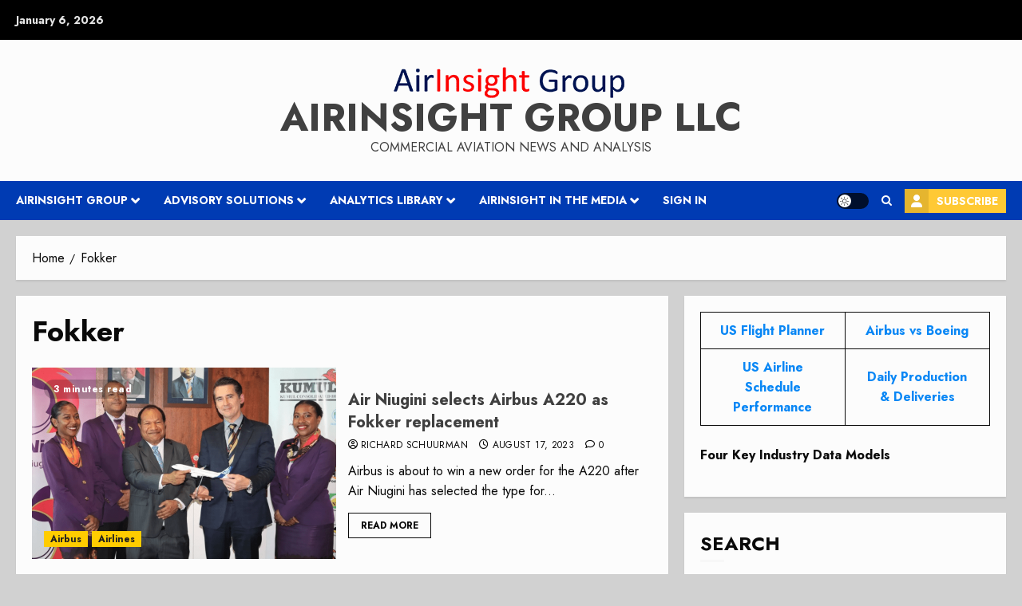

--- FILE ---
content_type: text/css; charset=UTF-8
request_url: https://airinsight.com/wp-content/plugins/99robots-author-stats/core/css/author-stats-pro.css?ver=2.2.6
body_size: -65
content:
.nnr-as-list,
.nnr-as-list * {
	-webkit-box-sizing: border-box;
	-moz-box-sizing: border-box;
	box-sizing: border-box;
}

.nnr-as-item {
	margin-bottom: 54px;
}

.nnr-as-wrap {
	display: inline-block;
	width: 100%;
}

.nnr-as-col-1 {
	width: 100%;
	float: left;
}

.nnr-as-col-2 {
	width: 50%;
	float: left;
}

.nnr-as-col-3 {
	width: 33.3333%;
	float: left;
}

.nnr-as-col-4 {
	width: 25%;
	float: left;
}

.nnr-as-col-5 {
	width: 20%;
	float: left;
}

.nnr-as-col-6 {
	width: 16.6666%;
	float: left;
}

.nnr-as-text-right {
	text-align: right;
}

.nnr-as-author-data-container {
	width: 100%;
	display: inline-block;
	float: left;
	padding-bottom: 8px;
	margin-bottom: 8px;
	border-bottom: 1px solid #ddd;
}

.nnr-as-author-data {
	display: inline-block;
	padding: 4px 0;
	margin-bottom: 4px;
}

.nnr-as-author-data-icon {
	opacity: 0.5;
	display: inline-block;
	padding-right: 12px;
}

.nnr-as-clearfix,
.nnr-as-clearfix::before,
.nnr-as-clearfix::after {
	clear: both;
}

.nnr-as-avatar-container {
	width: 100%;
	float: left;
}

.nnr-as-avatar-container,
.nnr-as-display-name-container {
	display: inline-block;
	width: 100%;
	text-align: center;
}

/* Avatar Image Shape */

.nnr-as-item .nnr-as-avatar-container img {
	max-width: 300px;
	margin-bottom: 12px;
	height: auto
}

.nnr-as-item .nnr-as-display-name-container {
	width: 100%;
	padding-bottom: 20px;
	text-align: center;
}

.nnr-as-display-name-container a {
	font-size: 2rem;
}

.nnr-as-item .nnr-as-avatar-container {
	width: 100%;
}

.nnr-as-item .nnr-as-avatar-container img {

}

.nnr-as-avatar-square img {
	border-radius: 0;
}

.nnr-as-avatar-rounded-square img {
	border-radius: 4px;
}

.nnr-as-avatar-circle img {
	border-radius: 50%;
}

.nnr-as-avatar-small img {
	width: 25%;
}

.nnr-as-avatar-medium img {
	width: 50%;
}

.nnr-as-avatar-large img {
	width: 100%;
}

--- FILE ---
content_type: application/javascript; charset=UTF-8
request_url: https://airinsight.com/wp-content/plugins/subscription-popup/js/popup.js?ver=1.0
body_size: 88
content:
// jQuery(document).ready(function ($) {
//   console.log("working123");
//   // Show popup only if IP status is 'show'
//   if (bsp_ip_status.status === "show") {
//     setTimeout(function () {
//       $("#bsp-popup").modal("show");
//     }, bsp_ip_status.popup_delay);
//   }

//   // Handle form submission
//   $("#bsp-subscription-form").submit(function (e) {
//     e.preventDefault();

//     let formData = {
//       action: "bsp_save_subscription",
//       name: $("#name").val(),
//       email: $("#email").val(),
//     };

//     $.post(bsp_ip_status.ajax_url, formData)
//       .done(function (response) {
//         if (response.success) {
//           alert(response.data.message);
//           $("#bsp-popup").modal("hide");
//         } else {
//           alert(response.data.message || "An error occurred.");
//         }
//       })
//       .fail(function () {
//         alert("An error occurred. Please try again.");
//       });
//   });
// });

jQuery(document).ready(function ($) {
  console.log("Popup script initialized");

  // Simulate IP status object
  // const bsp_ip_status = {
  //   status: "show",
  //   popup_delay: 2000,
  //   ajax_url: "admin-ajax.php",
  // };

  // Show popup after a delay if status is 'show'
  if (bsp_ip_status.status === "show") {
    setTimeout(function () {
      $("#popup1").addClass("active");
    }, bsp_ip_status.popup_delay);
  }

  // Close popup
  $("#close-popup").on("click", function (e) {
    e.preventDefault();
    $("#popup1").removeClass("active");
  });

  // Handle form submission
  $("#subscribe_popup").submit(function (e) {
    e.preventDefault();

    let formData = {
      action: "bsp_save_subscription",
      name: $("#subscribe_pname").val(),
      email: $("#subscribe_pemail").val(),
    };

    $.post(bsp_ip_status.ajax_url, formData)
      .done(function (response) {
        if (response.success) {
          alert(response.data.message);
          $("#popup1").removeClass("active");
        } else {
          alert(response.data.message || "An error occurred.");
        }
      })
      .fail(function () {
        alert("An error occurred. Please try again.");
      });
  });
});

// jQuery(document).ready(function ($) {
//   // Show modal after admin-defined delay
//   setTimeout(function () {
//     $("#bsp-popup").modal("show");
//   }, bsp_ajax.popup_delay);

//   // Handle form submission
//   $("#bsp-subscription-form").submit(function (e) {
//     e.preventDefault();

//     let formData = $(this).serialize();

//     $.post(bsp_ajax.ajax_url, {
//       action: "bsp_save_subscription",
//       ...formData,
//     })
//       .done(function (response) {
//         alert(response.data.message);
//         $("#bsp-popup").modal("hide");
//       })
//       .fail(function () {
//         alert("An error occurred. Please try again.");
//       });
//   });
// });

// jQuery(document).ready(function ($) {
//   // Show modal after admin-defined delay
//   setTimeout(function () {
//     $("#bsp-popup").modal("show");
//   }, bsp_ajax.popup_delay);

//   // Handle form submission
//   $("#bsp-subscription-form").submit(function (e) {
//     e.preventDefault();

//     // Gather form data into an object
//     let formData = {
//       action: "bsp_save_subscription",
//       name: $("#name").val(),
//       email: $("#email").val(),
//     };

//     // Send AJAX request
//     $.post(bsp_ajax.ajax_url, formData)
//       .done(function (response) {
//         if (response.success) {
//           alert(response.data.message);
//           $("#bsp-popup").modal("hide");
//         } else {
//           alert(response.data.message || "An error occurred.");
//         }
//       })
//       .fail(function () {
//         alert("An error occurred. Please try again.");
//       });
//   });
// });
